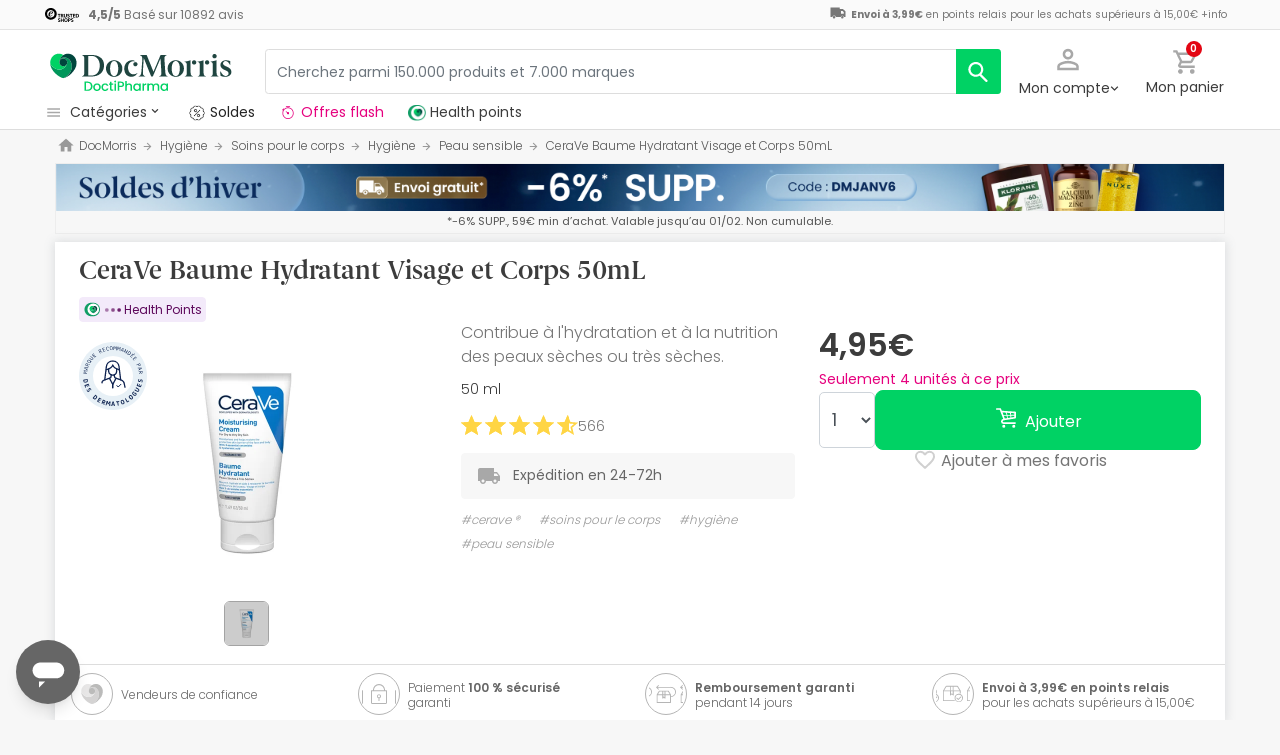

--- FILE ---
content_type: image/svg+xml
request_url: https://www.docmorris.fr/dist/images/svg/dermatologist_stamp_fr.svg?08f36cad
body_size: 30409
content:
<svg width="68" height="68" viewBox="0 0 68 68" fill="none" xmlns="http://www.w3.org/2000/svg">
<path d="M68 34C68 52.7777 52.7777 68 34 68C15.2223 68 0 52.7777 0 34C0 15.2223 15.2223 0 34 0C52.7777 0 68 15.2223 68 34Z" fill="#E7F0F6"/>
<circle cx="34" cy="34" r="20" fill="white"/>
<path d="M30.5815 36.5206L33.7574 42.3705L36.9332 36.5206" stroke="#0F2350" stroke-width="1.3" stroke-linecap="round" stroke-linejoin="round"/>
<path d="M33.7583 45.9365V41.8106" stroke="#0F2350" stroke-width="1.3" stroke-linecap="round"/>
<path d="M25.7927 37.6182L27.3905 24.4759C27.6187 22.6506 29.2013 19 33.7055 19C38.2096 19 39.7922 22.6506 40.0204 24.4759L41.6182 37.6182" stroke="#0F2350" stroke-width="1.3" stroke-linecap="round"/>
<path d="M29.6484 27.1798C29.6484 27.1798 29.5698 30.2051 30.1984 31.2424C30.827 32.2796 32.6343 32.9711 32.6343 32.9711" stroke="#0F2350" stroke-width="1.3" stroke-linecap="round" stroke-linejoin="round"/>
<path d="M32.6394 32.9712C33.0943 33.1122 34.1794 33.3095 34.8812 32.9712" stroke="#0F2350" stroke-width="1.3"/>
<path d="M22.3551 40.8058C22.3104 41.162 22.5629 41.4869 22.9191 41.5316C23.2753 41.5763 23.6002 41.3238 23.6449 40.9676L22.3551 40.8058ZM32.7232 32.9501C32.7116 32.5913 32.4113 32.3099 32.0525 32.3215C31.6937 32.3331 31.4123 32.6334 31.4239 32.9922L32.7232 32.9501ZM23.6449 40.9676C23.704 40.4967 23.7158 40.1641 23.8932 39.8192C24.049 39.5164 24.3752 39.1455 25.2078 38.8244L24.7401 37.6115C23.6794 38.0204 23.0696 38.5783 22.7372 39.2246C22.4263 39.8288 22.3977 40.4656 22.3551 40.8058L23.6449 40.9676ZM25.2078 38.8244C26.1484 38.4618 27.6232 37.9345 28.9619 37.4422C29.6269 37.1976 30.257 36.962 30.7608 36.763C31.2384 36.5743 31.6692 36.3934 31.8827 36.2604L31.1956 35.1568C31.1038 35.214 30.7979 35.3505 30.2831 35.5539C29.7945 35.747 29.1764 35.9781 28.5131 36.2221C27.1951 36.7068 25.6927 37.2442 24.7401 37.6115L25.2078 38.8244ZM31.8827 36.2604C32.0859 36.134 32.2182 35.9539 32.3049 35.799C32.3937 35.64 32.4575 35.4658 32.5051 35.2997C32.6002 34.9681 32.6526 34.5914 32.6828 34.2555C32.7134 33.9146 32.7234 33.5899 32.7259 33.3523C32.7271 33.2329 32.7265 33.134 32.7256 33.0643C32.7251 33.0294 32.7245 33.0018 32.7241 32.9824C32.7238 32.9727 32.7236 32.9651 32.7235 32.9597C32.7234 32.957 32.7233 32.9548 32.7233 32.9532C32.7233 32.9524 32.7233 32.9518 32.7232 32.9512C32.7232 32.951 32.7232 32.9508 32.7232 32.9506C32.7232 32.9505 32.7232 32.9504 32.7232 32.9503C32.7232 32.9502 32.7232 32.9501 32.0735 32.9712C31.4239 32.9922 31.4239 32.9921 31.4239 32.9921C31.4239 32.9921 31.4239 32.992 31.4239 32.992C31.4239 32.992 31.4239 32.9919 31.4239 32.992C31.4239 32.992 31.4239 32.9922 31.4239 32.9926C31.4239 32.9932 31.424 32.9945 31.424 32.9962C31.4241 32.9998 31.4243 33.0054 31.4244 33.0131C31.4248 33.0285 31.4253 33.0518 31.4257 33.0821C31.4265 33.1428 31.4271 33.2311 31.426 33.3386C31.4237 33.5549 31.4146 33.8432 31.388 34.1391C31.3609 34.4401 31.3178 34.724 31.2555 34.9413C31.2244 35.0496 31.194 35.122 31.1701 35.1647C31.144 35.2114 31.1452 35.1883 31.1956 35.1568L31.8827 36.2604Z" fill="#0F2350"/>
<path d="M37.6794 27.1798C37.6794 27.1798 37.7531 30.2051 37.1638 31.2424C36.5745 32.2796 34.8802 32.9711 34.8802 32.9711" stroke="#0F2350" stroke-width="1.3" stroke-linecap="round" stroke-linejoin="round"/>
<path d="M46.6356 45.0961C46.7108 45.4472 46.4871 45.7927 46.1361 45.8678C45.7851 45.943 45.4396 45.7194 45.3644 45.3683L46.6356 45.0961ZM45.2145 41.5637L44.5789 41.6998L44.573 41.6725L44.5695 41.6447L45.2145 41.5637ZM34.7933 32.9501C34.8049 32.5913 35.1052 32.3099 35.464 32.3215C35.8228 32.3331 36.1043 32.6334 36.0926 32.9922L34.7933 32.9501ZM45.3644 45.3683L44.5789 41.6998L45.8501 41.4276L46.6356 45.0961L45.3644 45.3683ZM44.5695 41.6447C44.4858 40.9773 43.9025 39.4389 42.3087 38.8244L42.7764 37.6115C44.9691 38.457 45.7396 40.5279 45.8594 41.4828L44.5695 41.6447ZM42.3087 38.8244C41.3681 38.4618 39.8933 37.9345 38.5546 37.4422C37.8897 37.1976 37.2595 36.962 36.7557 36.763C36.2782 36.5743 35.8473 36.3934 35.6338 36.2604L36.3209 35.1568C36.4127 35.214 36.7186 35.3505 37.2334 35.5539C37.722 35.747 38.3401 35.9781 39.0034 36.2221C40.3214 36.7068 41.8238 37.2442 42.7764 37.6115L42.3087 38.8244ZM35.6338 36.2604C35.4307 36.134 35.2983 35.9539 35.2116 35.799C35.1228 35.64 35.059 35.4658 35.0114 35.2997C34.9163 34.9681 34.8639 34.5914 34.8338 34.2555C34.8031 33.9146 34.7931 33.5899 34.7906 33.3523C34.7894 33.2329 34.79 33.134 34.7909 33.0643C34.7914 33.0294 34.792 33.0018 34.7924 32.9824C34.7927 32.9727 34.7929 32.9651 34.793 32.9597C34.7931 32.957 34.7932 32.9548 34.7932 32.9532C34.7932 32.9524 34.7933 32.9518 34.7933 32.9512C34.7933 32.951 34.7933 32.9508 34.7933 32.9506C34.7933 32.9505 34.7933 32.9504 34.7933 32.9503C34.7933 32.9502 34.7933 32.9501 35.443 32.9712C36.0926 32.9922 36.0926 32.9921 36.0926 32.9921C36.0926 32.9921 36.0926 32.992 36.0926 32.992C36.0926 32.992 36.0926 32.9919 36.0926 32.992C36.0926 32.992 36.0926 32.9922 36.0926 32.9926C36.0926 32.9932 36.0926 32.9945 36.0925 32.9962C36.0924 32.9998 36.0923 33.0054 36.0921 33.0131C36.0917 33.0285 36.0912 33.0518 36.0908 33.0821C36.09 33.1428 36.0894 33.2311 36.0905 33.3386C36.0928 33.5549 36.1019 33.8432 36.1285 34.1391C36.1556 34.4401 36.1987 34.724 36.261 34.9413C36.2921 35.0496 36.3226 35.122 36.3464 35.1647C36.3725 35.2114 36.3714 35.1883 36.3209 35.1568L35.6338 36.2604Z" fill="#0F2350"/>
<path d="M27.408 27.7403C29.1811 27.1992 32.9339 25.5449 33.7597 23.2567" stroke="#0F2350" stroke-width="1.3" stroke-linecap="round"/>
<path d="M40.1077 27.7403C38.3345 27.1992 34.5817 25.5449 33.756 23.2567" stroke="#0F2350" stroke-width="1.3" stroke-linecap="round"/>
<path d="M37.8948 43.5414L39.1635 45.0215L41.9123 42.2727" stroke="#0F2350" stroke-linecap="round"/>
<path d="M8.11456 31.6316L8.0043 32.0896L4.33731 31.2721L4.41231 30.7265L6.72598 30.1159L6.70165 30.293L4.6381 29.0837L4.7131 28.5381L8.46466 28.7402L8.44806 29.2052L5.08481 29.0179L5.10748 28.9176L7.04669 30.0417L6.99045 30.4509L4.83067 31.0176L4.83382 30.9086L8.11456 31.6316Z" fill="#0F2350"/>
<path d="M8.75705 27.9145L8.556 28.3389L5.28142 26.2135L5.45532 25.5929L9.34405 25.5263L9.30086 25.9737L8.14519 25.9937L8.36775 25.84L7.89192 27.5383L7.78521 27.2893L8.75705 27.9145ZM7.7421 27.2803L7.55217 27.3609L7.9782 25.8404L8.09937 26.0052L5.61774 26.034L5.64224 25.9465L7.7421 27.2803Z" fill="#0F2350"/>
<path d="M10.5974 22.7669C10.4321 22.7845 10.2359 22.8025 10.0085 22.8209C9.78021 22.8367 9.54651 22.8502 9.30743 22.8614C9.06836 22.8725 8.85097 22.8803 8.65527 22.8847L8.86992 22.7288C8.85086 22.7972 8.8269 22.872 8.79804 22.9531C8.76995 23.0325 8.74152 23.1053 8.71273 23.1716L8.50963 23.6392L8.34675 23.5141L9.92142 24.1981L9.73233 24.6334L6.28204 23.1347L6.7174 22.1324C6.81934 21.8977 6.93862 21.7089 7.07524 21.566C7.21186 21.423 7.37564 21.3377 7.56658 21.3099C7.75574 21.2813 7.98467 21.3254 8.25338 21.4421C8.54001 21.5666 8.73067 21.7282 8.82536 21.9269C8.91904 22.123 8.94415 22.3373 8.9007 22.5697L8.75196 22.4636C8.89922 22.453 9.0552 22.442 9.2199 22.4305C9.38282 22.4182 9.55009 22.4057 9.72173 22.3929C9.89336 22.3802 10.0627 22.3653 10.2297 22.3485C10.3968 22.3316 10.5564 22.3147 10.7085 22.2977L10.5974 22.7669ZM8.23389 23.4651L8.11723 23.5645L8.33783 23.0567C8.41564 22.8775 8.47029 22.7149 8.50178 22.5689C8.53327 22.4229 8.51839 22.2929 8.45713 22.179C8.39487 22.0625 8.26521 21.9615 8.06815 21.8759C7.88364 21.7957 7.73044 21.7611 7.60857 21.7721C7.48747 21.7812 7.38516 21.8305 7.30163 21.9198C7.21888 22.0074 7.14444 22.1273 7.07829 22.2796L6.77366 22.9809L6.69147 22.7951L8.23389 23.4651Z" fill="#0F2350"/>
<path d="M11.8661 20.4704C11.6844 20.7691 11.4781 20.9637 11.2471 21.0541C11.0144 21.1435 10.753 21.1468 10.4627 21.064C10.1735 20.9795 9.8503 20.8287 9.49318 20.6115C9.13273 20.3923 8.85333 20.1733 8.65499 19.9544C8.45665 19.7355 8.34782 19.5047 8.3285 19.2621C8.30852 19.0168 8.38631 18.7498 8.56187 18.4611C8.73845 18.1707 8.93922 17.9796 9.16419 17.8878C9.38851 17.7934 9.64348 17.7838 9.92909 17.8592C10.2147 17.9346 10.5377 18.0819 10.8982 18.3011C11.2553 18.5183 11.5374 18.7367 11.7444 18.9563C11.9525 19.1742 12.0709 19.4062 12.0995 19.6523C12.1266 19.8973 12.0487 20.17 11.8661 20.4704ZM12.7814 19.8166C12.6386 19.8372 12.4924 19.8558 12.3429 19.8723C12.1961 19.8882 12.0487 19.9014 11.9005 19.9119C11.7524 19.9224 11.6067 19.9309 11.4633 19.9374C11.3182 19.9429 11.1785 19.9471 11.0441 19.95L11.0082 19.5749C11.1924 19.5727 11.3809 19.5673 11.5735 19.5587C11.7655 19.5475 11.9587 19.5324 12.1531 19.5134C12.3485 19.4928 12.543 19.4682 12.7364 19.4395L12.7814 19.8166ZM11.5382 20.271C11.6559 20.0774 11.701 19.8979 11.6735 19.7326C11.647 19.5657 11.5485 19.4006 11.378 19.2375C11.2085 19.0727 10.971 18.8974 10.6656 18.7117C10.3536 18.5219 10.0879 18.3912 9.86857 18.3196C9.64926 18.2479 9.46189 18.2403 9.30647 18.2967C9.15206 18.3513 9.0165 18.4746 8.8998 18.6666C8.7831 18.8585 8.73548 19.0364 8.75695 19.2003C8.77943 19.3626 8.87293 19.5246 9.03744 19.6863C9.20195 19.8481 9.44024 20.0239 9.7523 20.2136C10.0577 20.3993 10.322 20.5304 10.5453 20.6067C10.7697 20.6814 10.9615 20.6929 11.1209 20.6413C11.2803 20.5897 11.4194 20.4662 11.5382 20.271Z" fill="#0F2350"/>
<path d="M13.9191 17.5785C13.6306 17.933 13.324 18.1041 12.9993 18.0917C12.6745 18.0792 12.2879 17.8906 11.8395 17.5258L10.1623 16.1613L10.46 15.7954L12.1439 17.1654C12.3803 17.3577 12.5851 17.4928 12.7583 17.5708C12.9313 17.6461 13.0858 17.6635 13.2218 17.6231C13.3564 17.5815 13.4865 17.4835 13.6123 17.3289C13.7392 17.1729 13.8088 17.0255 13.8209 16.8868C13.8327 16.7454 13.7836 16.5984 13.6735 16.4459C13.5631 16.2906 13.3898 16.1169 13.1534 15.9246L11.4694 14.5545L11.7671 14.1887L13.4443 15.5531C13.8927 15.918 14.1561 16.2581 14.2343 16.5736C14.3138 16.8875 14.2087 17.2225 13.9191 17.5785Z" fill="#0F2350"/>
<path d="M15.6531 15.5768L13.0855 12.8276L14.6036 11.4098L14.8201 11.7447L13.5654 12.9165L13.5444 12.6235L14.6442 13.8012L14.3873 13.7965L15.5735 12.6887L15.8394 12.9735L14.6533 14.0813L14.6682 13.8269L15.888 15.1329L15.5971 15.0919L16.8754 13.8981L17.1797 14.151L15.6531 15.5768Z" fill="#0F2350"/>
<path d="M22.9622 10.5046C22.8229 10.414 22.6592 10.3041 22.4713 10.1749C22.2842 10.0431 22.0944 9.90605 21.9019 9.76381C21.7094 9.62158 21.5359 9.49043 21.3813 9.37036L21.6462 9.38488C21.5883 9.4259 21.5225 9.46878 21.4489 9.51352C21.377 9.55736 21.309 9.59591 21.2448 9.62915L20.7922 9.86368L20.7448 9.66388L21.5346 11.1882L21.1132 11.4066L19.3826 8.06658L20.3528 7.56383C20.58 7.44612 20.7917 7.37493 20.9879 7.35026C21.1841 7.32559 21.365 7.36273 21.5307 7.46167C21.6954 7.55888 21.8452 7.73755 21.98 7.99767C22.1237 8.27513 22.1697 8.52081 22.1177 8.73471C22.0666 8.94597 21.9509 9.12803 21.7705 9.28089L21.7221 9.10469C21.843 9.18943 21.9709 9.2793 22.106 9.37432C22.2401 9.46761 22.3778 9.56346 22.5189 9.66188C22.6601 9.7603 22.8008 9.85568 22.9411 9.948C23.0813 10.0403 23.2158 10.1279 23.3445 10.2108L22.9622 10.5046ZM20.6882 9.55463L20.5349 9.55815L21.0265 9.30341C21.2 9.21355 21.345 9.12192 21.4615 9.02852C21.5781 8.93511 21.6486 8.8249 21.673 8.69788C21.6982 8.56823 21.6614 8.40803 21.5625 8.21727C21.47 8.03866 21.373 7.91514 21.2715 7.84672C21.1718 7.7774 21.0614 7.75103 20.9402 7.76763C20.8207 7.78333 20.6873 7.82937 20.5399 7.90575L19.861 8.25754L19.9145 8.06153L20.6882 9.55463Z" fill="#0F2350"/>
<path d="M24.5268 9.78274L23.267 6.23822L25.2242 5.54262L25.2895 5.93608L23.6718 6.511L23.7692 6.23387L24.3088 7.75216L24.075 7.64558L25.6044 7.10205L25.7348 7.4692L24.2055 8.01273L24.3206 7.78529L24.919 9.46921L24.6686 9.3157L26.3166 8.72999L26.495 9.08322L24.5268 9.78274Z" fill="#0F2350"/>
<path d="M29.1466 8.49491C28.9458 8.53663 28.7531 8.54075 28.5686 8.50728C28.3837 8.47189 28.2127 8.39273 28.0555 8.2698C27.9002 8.14647 27.7625 7.9736 27.6425 7.75118C27.5244 7.52836 27.4304 7.24868 27.3604 6.91212C27.2651 6.45317 27.2392 6.07453 27.283 5.77619C27.3267 5.47785 27.437 5.24547 27.6139 5.07905C27.7903 4.91071 28.0306 4.79496 28.3347 4.73177C28.4857 4.70038 28.6394 4.6864 28.7957 4.68982C28.9536 4.69094 29.1254 4.71608 29.3111 4.76525L29.4816 5.58562L29.0958 5.7017L28.9295 4.90142L29.0887 5.13465C29.003 5.10656 28.9058 5.08986 28.797 5.08455C28.6877 5.07732 28.5729 5.08623 28.4524 5.11126C28.2497 5.15338 28.0862 5.23026 27.9617 5.34189C27.8388 5.45122 27.7639 5.62339 27.7369 5.8584C27.7115 6.0911 27.7415 6.41302 27.8269 6.82416C27.902 7.18558 28.0012 7.46619 28.1245 7.66598C28.2497 7.86538 28.3949 7.99778 28.5601 8.0632C28.7273 8.12821 28.9093 8.14025 29.1063 8.09933C29.2306 8.0735 29.354 8.03388 29.4765 7.98049C29.6006 7.92478 29.7283 7.84338 29.8597 7.7363L30.0816 8.05525C29.9296 8.17858 29.777 8.27414 29.6235 8.34194C29.47 8.40974 29.311 8.46073 29.1466 8.49491Z" fill="#0F2350"/>
<path d="M32.3279 8.10268C31.9791 8.12653 31.7012 8.07017 31.4941 7.9336C31.2869 7.79507 31.1335 7.58337 31.0337 7.2985C30.9359 7.01349 30.8727 6.66249 30.8442 6.2455C30.8154 5.8246 30.8333 5.47002 30.8977 5.18175C30.9622 4.89347 31.088 4.67148 31.275 4.51578C31.4639 4.35799 31.7269 4.26756 32.064 4.2445C32.4031 4.22131 32.675 4.27515 32.8797 4.40601C33.0862 4.5348 33.241 4.7376 33.3442 5.01441C33.4473 5.29122 33.5132 5.64007 33.542 6.06096C33.5705 6.47796 33.5548 6.83435 33.4948 7.13016C33.4367 7.42583 33.3154 7.65632 33.1309 7.82164C32.9463 7.985 32.6787 8.07868 32.3279 8.10268ZM32.3009 7.70809C32.527 7.69263 32.6996 7.62601 32.8188 7.50822C32.9399 7.39031 33.018 7.21562 33.0531 6.98417C33.0901 6.75259 33.0964 6.45851 33.072 6.10192C33.0472 5.73948 33.0009 5.449 32.9331 5.23046C32.8652 5.00997 32.7634 4.85249 32.6277 4.75801C32.494 4.6634 32.3151 4.62376 32.091 4.63909C31.8669 4.65442 31.6941 4.71812 31.5726 4.83019C31.453 4.94213 31.3745 5.11194 31.3373 5.33962C31.2998 5.56536 31.2935 5.85944 31.3183 6.22188C31.3427 6.57847 31.388 6.86902 31.4543 7.09354C31.5225 7.31792 31.6237 7.48034 31.7578 7.5808C31.8919 7.68125 32.073 7.72368 32.3009 7.70809Z" fill="#0F2350"/>
<path d="M34.6566 8.01132L34.1922 7.93257L34.7575 4.21835L35.307 4.25593L36.074 6.52255L35.8957 6.51035L36.9613 4.36909L37.5108 4.40668L37.5651 8.16329L37.1001 8.17846L37.0574 4.81027L37.1591 4.82604L36.1699 6.83744L35.7578 6.80925L35.0451 4.69318L35.154 4.68889L34.6566 8.01132Z" fill="#0F2350"/>
<path d="M38.1937 8.33883L37.7443 8.19757L38.8101 4.59492L39.3493 4.70698L39.8006 7.05693L39.6256 7.02057L40.9729 5.04435L41.5121 5.15641L41.0544 8.88543L40.5917 8.83714L41.008 5.49451L41.1066 5.52398L39.8527 7.38195L39.4483 7.29791L39.0303 5.1045L39.1389 5.11508L38.1937 8.33883Z" fill="#0F2350"/>
<path d="M41.8586 9.23332L41.4489 9.00377L43.7928 5.88187L44.4001 6.09771L44.2012 9.98192L43.7578 9.90831L43.8168 8.75397L43.9549 8.9865L42.293 8.39588L42.5487 8.30641L41.8586 9.23332ZM42.5606 8.26402L42.4931 8.06902L43.9811 8.59783L43.8084 8.70747L43.949 6.22966L44.0346 6.26007L42.5606 8.26402Z" fill="#0F2350"/>
<path d="M46.822 11.3769L46.6492 7.64129L46.7666 7.68229L45.2839 10.5436L44.8729 10.3307L46.6036 6.99071L47.0484 7.22119L47.2259 10.9032L47.1086 10.8622L48.5831 8.01642L48.9915 8.22803L47.2703 11.5498L46.822 11.3769Z" fill="#0F2350"/>
<path d="M48.1236 12.1156L50.2929 9.04235L51.0085 9.5475C51.2718 9.73335 51.4701 9.91638 51.6035 10.0966C51.7369 10.2768 51.8091 10.4641 51.8202 10.6583C51.8324 10.851 51.79 11.0602 51.6929 11.2857C51.5959 11.5113 51.4499 11.7621 51.2551 12.0381C51.0794 12.287 50.9061 12.4935 50.7354 12.6575C50.5663 12.8226 50.389 12.9365 50.2036 12.9993C50.0183 13.0621 49.8163 13.0654 49.5978 13.0092C49.3809 12.9541 49.1368 12.8308 48.8656 12.6393L48.1236 12.1156ZM48.6059 12.2552L48.5486 11.9351L49.0872 12.3152C49.2946 12.4616 49.4761 12.5551 49.6316 12.5955C49.7887 12.6371 49.9328 12.6312 50.0637 12.5778C50.1946 12.5244 50.3232 12.4286 50.4493 12.2906C50.5782 12.152 50.7175 11.9766 50.8673 11.7644C51.025 11.541 51.1463 11.3421 51.2311 11.1677C51.3176 10.9945 51.3611 10.8363 51.3616 10.6933C51.3649 10.5498 51.3188 10.412 51.2231 10.2799C51.1302 10.1474 50.9816 10.009 50.7774 9.86485L50.2652 9.5033L50.586 9.45008L48.6059 12.2552Z" fill="#0F2350"/>
<path d="M51.1885 14.4366L53.7561 11.6874L55.2741 13.1051L54.9548 13.344L53.7001 12.1722L53.991 12.1312L52.8911 13.3088L52.8782 13.0522L54.0644 14.16L53.7985 14.4448L52.6123 13.337L52.8671 13.3345L51.6474 14.6406L51.6684 14.3476L52.9467 15.5414L52.7151 15.8623L51.1885 14.4366ZM54.7556 12.1839L54.7362 11.9213L56.0129 11.6745L56.0822 12.124L54.7556 12.1839Z" fill="#0F2350"/>
<path d="M53.6968 16.9553L56.6148 14.5813L57.9257 16.1926L57.5768 16.3858L56.4934 15.0541L56.7871 15.053L55.5372 16.0699L55.5593 15.814L56.5836 17.073L56.2814 17.3189L55.2571 16.0599L55.5099 16.0921L54.1236 17.2199L54.1844 16.9325L55.2882 18.2893L55.0151 18.5757L53.6968 16.9553Z" fill="#0F2350"/>
<path d="M57.5187 22.7653L60.969 21.2666L61.4044 22.2689C61.5063 22.5036 61.5629 22.7196 61.5741 22.917C61.5853 23.1145 61.5359 23.2924 61.4259 23.4509C61.3177 23.6087 61.1292 23.7459 60.8605 23.8626C60.5846 23.9825 60.3487 24.0179 60.1528 23.9688C59.9569 23.9197 59.7891 23.8105 59.6496 23.6412C59.5118 23.4711 59.3896 23.2633 59.283 23.0179L59.0997 22.596L57.7078 23.2006L57.5187 22.7653ZM59.2529 22.5294L59.4023 22.3144L59.6229 22.8223C59.7007 23.0015 59.7822 23.1524 59.8674 23.2751C59.9527 23.3977 60.0578 23.4756 60.1829 23.5086C60.3105 23.5426 60.4728 23.5168 60.6699 23.4312C60.8544 23.351 60.9843 23.2627 61.0595 23.1661C61.1354 23.0714 61.1693 22.963 61.161 22.841C61.1535 22.7207 61.1166 22.5845 61.0505 22.4322L60.7458 21.7308L61.0049 21.7684L59.2529 22.5294Z" fill="#0F2350"/>
<path d="M58.8042 26.1254L58.7554 25.6583L62.6576 25.7729L62.8315 26.3935L59.5435 28.4709L59.348 28.0663L60.325 27.4487L60.2147 27.6956L59.7388 25.9974L59.9594 26.1546L58.8042 26.1254ZM60.0009 26.14L60.1213 25.9724L60.5473 27.4929L60.3582 27.4151L62.4636 26.1011L62.4881 26.1885L60.0009 26.14Z" fill="#0F2350"/>
<path d="M59.9064 31.4799C60.0384 31.379 60.1968 31.2616 60.3814 31.1278C60.5683 30.9957 60.761 30.8627 60.9595 30.729C61.1579 30.5952 61.3396 30.4756 61.5045 30.3702L61.4021 30.6149C61.3829 30.5466 61.3645 30.4702 61.347 30.3859C61.3298 30.3035 61.3162 30.2265 61.3064 30.1549L61.237 29.6499L61.4411 29.6721L59.7403 29.9059L59.6757 29.4357L63.4024 28.9235L63.5512 30.0061C63.586 30.2595 63.5822 30.4828 63.5397 30.676C63.4973 30.8691 63.4017 31.0271 63.253 31.1501C63.1062 31.2728 62.8877 31.3541 62.5975 31.394C62.2879 31.4365 62.041 31.3975 61.8569 31.2769C61.6749 31.158 61.5421 30.988 61.4585 30.7668L61.6407 30.7802C61.5204 30.8658 61.3929 30.9563 61.2581 31.0517C61.1253 31.1468 60.9889 31.2444 60.8489 31.3445C60.7089 31.4446 60.5719 31.5452 60.4379 31.6464C60.304 31.7476 60.1764 31.845 60.0552 31.9386L59.9064 31.4799ZM61.563 29.6553L61.611 29.5098L61.6864 30.0583C61.713 30.2518 61.7508 30.4191 61.7998 30.5602C61.8487 30.7014 61.929 30.8047 62.0405 30.8702C62.1542 30.9374 62.3175 30.9563 62.5304 30.9271C62.7297 30.8997 62.8785 30.8496 62.977 30.777C63.0757 30.7062 63.1375 30.611 63.1624 30.4912C63.1877 30.3734 63.189 30.2323 63.1663 30.0678L63.0622 29.3103L63.229 29.4264L61.563 29.6553Z" fill="#0F2350"/>
<path d="M4.20371 37.7805L8.52571 37.0184L8.75125 38.2975C8.8106 38.6341 8.82086 38.9285 8.78202 39.1806C8.74357 39.4349 8.65101 39.6514 8.50433 39.83C8.35805 40.0108 8.15416 40.1601 7.89266 40.278C7.63379 40.3976 7.31137 40.4915 6.9254 40.5596C6.55513 40.6249 6.2283 40.6478 5.94491 40.6283C5.6619 40.6111 5.41778 40.5454 5.21254 40.4312C5.00954 40.3166 4.84351 40.1492 4.71445 39.929C4.58802 39.7107 4.49513 39.4332 4.43578 39.0966L4.20371 37.7805ZM4.55187 38.6527L5.0036 37.9275L5.18226 38.9407C5.2151 39.1269 5.26821 39.2772 5.34158 39.3916C5.4176 39.5077 5.51803 39.5918 5.6429 39.6438C5.76816 39.6981 5.92312 39.724 6.10779 39.7215C6.29285 39.7213 6.51217 39.6988 6.76574 39.6541C7.02605 39.6082 7.243 39.5526 7.41658 39.4873C7.59017 39.422 7.72521 39.3415 7.82172 39.2458C7.91822 39.1501 7.97988 39.0339 8.0067 38.8973C8.03351 38.7607 8.0301 38.597 7.99647 38.4063L7.82435 37.4301L8.49687 37.9571L4.55187 38.6527Z" fill="#0F2350"/>
<path d="M5.41828 43.1862L9.54228 41.6852L10.46 44.2065L9.70864 44.3708L9.00139 42.4276L9.67688 42.6146L7.92322 43.2529L8.10529 42.7538L8.78215 44.6134L8.06912 44.873L7.39226 43.0133L7.81723 43.2915L5.9126 43.9847L6.30987 43.4073L7.03349 45.3954L6.34063 45.7203L5.41828 43.1862Z" fill="#0F2350"/>
<path d="M7.98493 49.0296C7.87441 48.8381 7.78219 48.6283 7.70825 48.4C7.63629 48.1705 7.58546 47.9275 7.55578 47.671L8.28288 47.488C8.30549 47.6776 8.34195 47.8683 8.39227 48.0603C8.44258 48.2523 8.52129 48.441 8.62839 48.6265C8.73776 48.8159 8.86237 48.9361 9.00222 48.9869C9.14207 49.0377 9.29191 49.017 9.45176 48.9247C9.57805 48.8518 9.65564 48.7583 9.68453 48.6442C9.71653 48.5311 9.70991 48.3783 9.66468 48.186L9.53528 47.6885C9.45957 47.3796 9.46468 47.0991 9.55061 46.8469C9.63768 46.5966 9.81441 46.3946 10.0808 46.2408C10.4341 46.0369 10.7777 45.9963 11.1118 46.1192C11.4469 46.244 11.7399 46.5235 11.9905 46.9577C12.0919 47.1333 12.1771 47.3196 12.2461 47.5166C12.3162 47.7155 12.3618 47.9129 12.3827 48.1087L11.6736 48.3365C11.649 48.1481 11.6073 47.9709 11.5483 47.805C11.4913 47.6379 11.4229 47.4853 11.3432 47.3472C11.2179 47.1301 11.0899 46.9974 10.9594 46.9491C10.8309 46.8997 10.6995 46.9137 10.5653 46.9912C10.4647 47.0493 10.4003 47.1246 10.3722 47.2171C10.344 47.3097 10.347 47.4356 10.3811 47.5948L10.5022 48.1327C10.5546 48.3603 10.5728 48.5695 10.5567 48.7603C10.5426 48.9501 10.4865 49.1219 10.3886 49.2758C10.2926 49.4285 10.1439 49.563 9.94266 49.6792C9.57759 49.89 9.22526 49.9474 8.88567 49.8514C8.54608 49.7554 8.24583 49.4815 7.98493 49.0296Z" fill="#0F2350"/>
<path d="M13.6049 56.0486L16.4258 52.6867L17.4208 53.5216C17.6826 53.7413 17.8797 53.9602 18.012 54.1783C18.146 54.3979 18.2143 54.6232 18.2167 54.8543C18.2209 55.0868 18.1607 55.3322 18.0361 55.5906C17.9147 55.8487 17.7281 56.1278 17.4761 56.4281C17.2345 56.7161 16.9988 56.9437 16.7692 57.111C16.5414 57.2797 16.3121 57.3863 16.0815 57.4308C15.8523 57.4735 15.6176 57.452 15.3772 57.3662C15.14 57.2802 14.8904 57.1274 14.6286 56.9077L13.6049 56.0486ZM14.4322 56.493L14.3121 55.6471L15.1002 56.3084C15.2451 56.43 15.3824 56.511 15.5121 56.5514C15.645 56.5915 15.776 56.5914 15.9051 56.551C16.0359 56.512 16.1713 56.4323 16.3111 56.3117C16.4527 56.1925 16.6063 56.0343 16.7718 55.8371C16.9417 55.6346 17.0722 55.4525 17.1632 55.2909C17.2541 55.1293 17.3059 54.9808 17.3183 54.8455C17.3307 54.7102 17.3033 54.5816 17.236 54.4597C17.1687 54.3378 17.0609 54.2146 16.9125 54.0901L16.1532 53.453L17.0071 53.4244L14.4322 56.493Z" fill="#0F2350"/>
<path d="M18.0098 59.4091L20.2041 55.6084L22.5278 56.9499L22.0579 57.5587L20.267 56.5248L20.9047 56.2339L19.9716 57.85L19.7902 57.3507L21.5041 58.3402L21.1247 58.9973L19.4108 58.0078L19.9152 57.9477L18.9018 59.703L18.8349 59.0053L20.6672 60.0632L20.3453 60.7575L18.0098 59.4091Z" fill="#0F2350"/>
<path d="M24.6077 62.5978C24.584 62.4364 24.5566 62.2385 24.5255 62.0041C24.4974 61.7683 24.4705 61.5258 24.4449 61.2764C24.4222 61.0256 24.4042 60.7984 24.391 60.5948L24.7338 60.8323C24.6635 60.8188 24.579 60.7978 24.4804 60.7691C24.3838 60.7413 24.3013 60.7149 24.2327 60.6899L23.6 60.4596L23.876 60.411L23.288 62.0265L22.424 61.712L23.925 57.588L25.3607 58.1106C25.6476 58.215 25.8829 58.348 26.0667 58.5094C26.2504 58.6708 26.3671 58.8697 26.4169 59.1061C26.4667 59.3424 26.4316 59.6255 26.3115 59.9552C26.1884 60.2936 26.0186 60.5336 25.8021 60.6755C25.5855 60.8174 25.3333 60.8808 25.0454 60.8657L25.2259 60.7095C25.2397 60.8382 25.2572 60.99 25.2783 61.1651C25.3016 61.3409 25.3265 61.5257 25.3529 61.7196C25.3823 61.9122 25.411 62.0997 25.4392 62.2821C25.4674 62.4645 25.4947 62.626 25.5211 62.7666L24.6077 62.5978ZM24.0209 60.0127L23.9182 59.7752L24.4161 59.9564C24.5895 60.0196 24.7423 60.0594 24.8745 60.076C25.0067 60.0926 25.1209 60.0687 25.217 60.0043C25.3162 59.9385 25.3984 59.8157 25.4639 59.6358C25.5208 59.4795 25.5395 59.3481 25.5201 59.2416C25.5014 59.133 25.4527 59.0437 25.3739 58.9738C25.295 58.9039 25.1925 58.8459 25.0661 58.8L24.366 58.5451L24.6171 58.3746L24.0209 60.0127Z" fill="#0F2350"/>
<path d="M27.4975 63.3683L26.594 63.1187L27.7299 58.9008L28.8172 59.0925L29.3902 61.925L28.9116 61.8441L30.4194 59.3751L31.51 59.5674L31.1348 63.9194L30.2005 63.8449L30.6011 59.8999L30.8686 59.9575L29.4578 62.3291L28.7105 62.1974L28.1739 59.4928L28.4692 59.531L27.4975 63.3683Z" fill="#0F2350"/>
<path d="M33.0275 64.0718L32.1901 63.9316L33.5334 59.6113H34.6476L35.967 63.9316L35.1227 64.0718L34.7604 62.7969L35.1535 63.1387H32.9899L33.3864 62.8174L33.0275 64.0718ZM33.4103 62.7114L33.1266 62.4038H35.0031L34.7297 62.7114L33.9982 60.23H34.1554L33.4103 62.7114Z" fill="#0F2350"/>
<path d="M38.8239 63.6122L38.098 59.4955L38.5729 59.9845L37.038 60.2551L36.9039 59.4944L40.1252 58.9264L40.2593 59.6871L38.7008 59.9619L39.0035 59.3359L39.7293 63.4525L38.8239 63.6122Z" fill="#0F2350"/>
<path d="M44.3475 62.2247C43.9685 62.3626 43.6326 62.4024 43.3398 62.3441C43.0491 62.285 42.7898 62.1187 42.5617 61.8453C42.335 61.5689 42.1297 61.178 41.9458 60.6727C41.7611 60.1652 41.6715 59.7359 41.6771 59.3847C41.6826 59.0335 41.7796 58.7436 41.968 58.515C42.1563 58.2864 42.4336 58.1054 42.7997 57.9722C43.168 57.8381 43.4967 57.7985 43.7859 57.8533C44.0771 57.9074 44.3377 58.0671 44.5677 58.3326C44.7977 58.5981 45.0051 58.9845 45.1898 59.492C45.3737 59.9973 45.4666 60.4291 45.4684 60.7873C45.4717 61.1426 45.3809 61.4363 45.1963 61.6684C45.0116 61.9005 44.7287 62.0859 44.3475 62.2247ZM44.0822 61.4956C44.2749 61.4254 44.4095 61.3255 44.4859 61.1958C44.5624 61.0662 44.5868 60.89 44.5591 60.6673C44.5314 60.4446 44.4548 60.1608 44.3293 59.8161C44.2023 59.4671 44.0775 59.2009 43.955 59.0175C43.8338 58.8313 43.702 58.7156 43.5595 58.6705C43.4183 58.6224 43.2535 58.6327 43.0651 58.7013C42.8788 58.7691 42.746 58.8671 42.6666 58.9954C42.5864 59.1216 42.5587 59.2954 42.5835 59.5167C42.6097 59.7351 42.6863 60.0189 42.8133 60.3679C42.9388 60.7126 43.0625 60.9792 43.1844 61.1676C43.3063 61.356 43.4383 61.4753 43.5802 61.5255C43.7243 61.5749 43.8916 61.5649 44.0822 61.4956Z" fill="#0F2350"/>
<path d="M48.0956 60.5029L45.9013 56.7022L46.6976 56.2425L48.7962 59.8774L48.1534 59.5776L49.8703 58.5864L50.3423 59.2058L48.0956 60.5029Z" fill="#0F2350"/>
<path d="M53.3768 56.9835C53.0678 57.2427 52.7658 57.395 52.4707 57.4404C52.1773 57.4842 51.8768 57.4167 51.5689 57.2377C51.2614 57.0556 50.9348 56.7585 50.5891 56.3465C50.242 55.9329 50.011 55.56 49.8961 55.2281C49.7812 54.8962 49.7731 54.5906 49.8719 54.3114C49.9708 54.0321 50.1694 53.7673 50.4679 53.5168C50.7682 53.2649 51.0635 53.1152 51.3539 53.0679C51.6461 53.019 51.9456 53.08 52.2525 53.2508C52.5595 53.4216 52.8865 53.7139 53.2336 54.1275C53.5793 54.5395 53.8143 54.9135 53.9385 55.2494C54.0631 55.5822 54.0782 55.8892 53.9841 56.1705C53.8899 56.4518 53.6875 56.7228 53.3768 56.9835ZM52.8781 56.3891C53.0352 56.2573 53.1275 56.1174 53.155 55.9694C53.1825 55.8213 53.1451 55.6474 53.0429 55.4476C52.9407 55.2479 52.7717 55.0074 52.5359 54.7264C52.2971 54.4419 52.0889 54.2344 51.911 54.104C51.7335 53.9704 51.57 53.9068 51.4207 53.9131C51.2716 53.9163 51.1203 53.9823 50.9667 54.1112C50.8148 54.2386 50.7235 54.3762 50.6928 54.5239C50.6606 54.6699 50.694 54.8426 50.793 55.0422C50.8923 55.2385 51.0613 55.4789 51.3 55.7634C51.5359 56.0444 51.7433 56.2526 51.9223 56.388C52.1013 56.5233 52.2661 56.5903 52.4166 56.5889C52.5689 56.5861 52.7227 56.5195 52.8781 56.3891Z" fill="#0F2350"/>
<path d="M57.1657 53.1596C56.9401 53.4284 56.6839 53.6239 56.397 53.746C56.1101 53.8682 55.7897 53.8849 55.4358 53.7961C55.0802 53.706 54.6885 53.4814 54.2609 53.1226C53.8192 52.752 53.518 52.4056 53.3572 52.0832C53.1946 51.7594 53.1478 51.4465 53.2168 51.1445C53.2873 50.8407 53.45 50.537 53.7048 50.2332C53.8381 50.0744 53.9896 49.9293 54.1592 49.798C54.3289 49.6667 54.5357 49.5532 54.7796 49.4575L55.6253 50.1671L55.182 50.8124L54.2892 50.0632L54.9551 50.2427C54.8566 50.2821 54.751 50.3406 54.6381 50.4184C54.5252 50.4963 54.419 50.5945 54.3194 50.7132C54.1802 50.879 54.0968 51.044 54.0691 51.2082C54.0411 51.3691 54.0882 51.547 54.2104 51.7417C54.3326 51.9364 54.549 52.1641 54.8597 52.4249C55.1407 52.6607 55.3859 52.8188 55.5951 52.8991C55.8043 52.9795 55.9892 52.9948 56.1498 52.9452C56.3102 52.8923 56.4577 52.7856 56.5925 52.625C56.6833 52.5168 56.7623 52.3943 56.8296 52.2574C56.8969 52.1205 56.9458 51.9488 56.9762 51.7423L57.0589 52.2713L56.0456 51.421L56.6095 51.2116L55.8801 52.0808L55.3172 51.6085L56.2333 50.5166L57.7624 51.7997C57.753 51.9881 57.6977 52.2065 57.5965 52.4547C57.4953 52.7029 57.3517 52.9379 57.1657 53.1596Z" fill="#0F2350"/>
<path d="M60.0602 48.965C59.7697 49.4682 59.4175 49.7569 59.0037 49.8311C58.5879 49.9042 58.0949 49.776 57.5246 49.4468L55.3726 48.2043L55.8323 47.4081L57.9932 48.6557C58.2339 48.7946 58.4418 48.8857 58.6168 48.9289C58.7919 48.9721 58.9418 48.9653 59.0667 48.9084C59.1908 48.8485 59.299 48.7386 59.3913 48.5788C59.4835 48.4189 59.5241 48.2713 59.5128 48.1359C59.5007 47.9973 59.4322 47.8631 59.3073 47.7331C59.1824 47.603 58.9995 47.4685 58.7588 47.3296L56.5979 46.082L57.0577 45.2857L59.2096 46.5282C59.7799 46.8574 60.1374 47.2204 60.282 47.617C60.4247 48.0125 60.3508 48.4618 60.0602 48.965Z" fill="#0F2350"/>
<path d="M61.7996 45.335L57.6756 43.834L58.5933 41.3127L59.2744 41.6698L58.5672 43.6129L58.1699 43.0355L59.9236 43.6738L59.4633 43.9391L60.1402 42.0794L60.8532 42.339L60.1763 44.1986L60.0296 43.7124L61.9342 44.4056L61.2587 44.5926L61.9823 42.6044L62.722 42.8009L61.7996 45.335Z" fill="#0F2350"/>
<path d="M63.5896 39.2088C63.5512 39.4265 63.4869 39.6465 63.3968 39.869C63.3044 40.091 63.1872 40.3098 63.045 40.5254L62.3704 40.1982C62.4749 40.0384 62.5696 39.8689 62.6545 39.6895C62.7393 39.5101 62.8003 39.3149 62.8375 39.104C62.8755 38.8885 62.8573 38.7164 62.7828 38.5876C62.7084 38.4588 62.5802 38.3783 62.3985 38.3463C62.2549 38.321 62.1353 38.3427 62.0399 38.4115C61.9426 38.4776 61.8495 38.5989 61.7606 38.7753L61.5399 39.2396C61.3993 39.5249 61.2151 39.7365 60.9872 39.8744C60.7596 40.0102 60.4944 40.0513 60.1914 39.9979C59.7897 39.9271 59.5004 39.7372 59.3235 39.4284C59.147 39.1173 59.1023 38.7149 59.1893 38.2212C59.2245 38.0215 59.279 37.824 59.3528 37.6288C59.4269 37.4313 59.5189 37.2508 59.6287 37.0874L60.3184 37.3687C60.2161 37.5288 60.1342 37.6914 60.0727 37.8564C60.009 38.021 59.9633 38.1818 59.9356 38.3389C59.8921 38.5858 59.9048 38.7696 59.9737 38.8905C60.0404 39.011 60.15 39.0847 60.3026 39.1117C60.417 39.1318 60.5148 39.1155 60.5958 39.0627C60.6768 39.0099 60.7555 38.9115 60.8318 38.7677L61.0848 38.2778C61.1909 38.0697 61.3114 37.8978 61.4464 37.7619C61.5792 37.6257 61.7326 37.5301 61.9065 37.4752C62.0783 37.4198 62.2786 37.4124 62.5074 37.4527C62.9226 37.5259 63.2294 37.7084 63.4278 38.0003C63.6263 38.2921 63.6802 38.6949 63.5896 39.2088Z" fill="#0F2350"/>
</svg>
